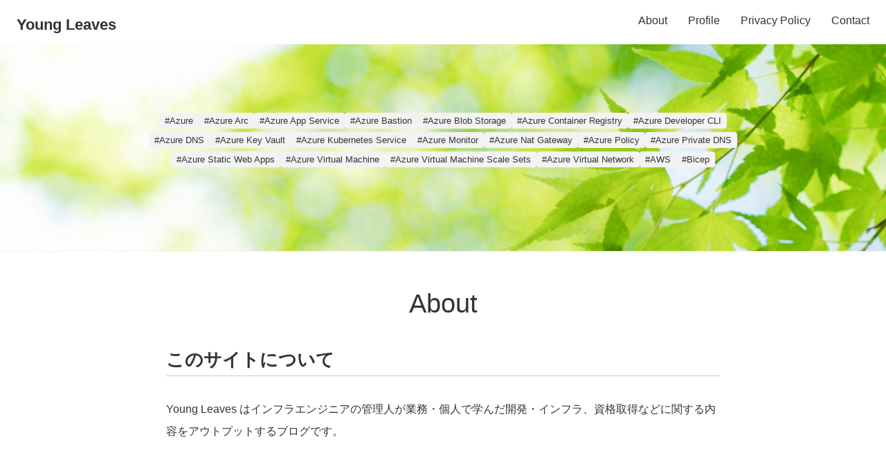

--- FILE ---
content_type: text/html; charset=utf-8
request_url: https://kdkwakaba.com/about
body_size: 3802
content:
<!DOCTYPE html><!--_vJtnIx6rrbMNkhMI_TDS--><html lang="ja"><head><meta charSet="utf-8"/><meta name="viewport" content="width=device-width, initial-scale=1"/><link rel="stylesheet" href="/_next/static/chunks/0321236f02891821.css" data-precedence="next"/><link rel="stylesheet" href="/_next/static/chunks/87ea9aae7dd85576.css" data-precedence="next"/><link rel="stylesheet" href="/_next/static/chunks/663efcf406c4a0ce.css" data-precedence="next"/><link rel="preload" as="script" fetchPriority="low" href="/_next/static/chunks/672f37f0f4789434.js"/><script src="/_next/static/chunks/fd38519da7bbc35f.js" async=""></script><script src="/_next/static/chunks/33f2d08972f6fdb6.js" async=""></script><script src="/_next/static/chunks/feb8cd86a323141d.js" async=""></script><script src="/_next/static/chunks/turbopack-9bd8508a5612c646.js" async=""></script><script src="/_next/static/chunks/ff1a16fafef87110.js" async=""></script><script src="/_next/static/chunks/247eb132b7f7b574.js" async=""></script><script src="/_next/static/chunks/5326d1ebcca7436a.js" async=""></script><script src="/_next/static/chunks/541f369d3e4cd3c7.js" async=""></script><link rel="preload" href="/_next/static/chunks/12ab931865eb154c.css" as="style"/><title>Young Leaves | About</title><meta name="description" content="このページはブログ・Young Leavesについて説明するページです。"/><link rel="canonical" href="https://www.kdkwakaba.com"/><meta property="og:title" content="Young Leaves | About"/><meta property="og:description" content="このページはブログ・Young Leavesについて説明するページです。"/><meta property="og:image" content="https://www.kdkwakaba.com/public/hero2.webp"/><meta name="twitter:card" content="summary_large_image"/><meta name="twitter:title" content="Young Leaves | About"/><meta name="twitter:description" content="このページはブログ・Young Leavesについて説明するページです。"/><meta name="twitter:image" content="https://www.kdkwakaba.com/public/hero2.webp"/><link rel="icon" href="/favicon.ico?favicon.204f2454.ico" sizes="48x48" type="image/x-icon"/><script src="/_next/static/chunks/a6dad97d9634a72d.js" noModule=""></script></head><body><div hidden=""><!--$--><!--/$--></div><!--$!--><template data-dgst="BAILOUT_TO_CLIENT_SIDE_RENDERING"></template><!--/$--><header class="index-module__DyZbNq__header"><a class="index-module__DyZbNq__title" href="/">Young Leaves</a><nav class="index-module__DyZbNq__close"><button class="index-module__DyZbNq__btn"><span class="index-module__DyZbNq__bar"></span><span class="sr-only">MENU</span></button><ul class="index-module__DyZbNq__nav"><li><a href="/about">About</a></li><li><a href="/profile">Profile</a></li><li><a href="/privacy_policy">Privacy Policy</a></li><li><a href="/contact">Contact</a></li></ul></nav></header><nav class="index-module__w2IbEG__nav"><!--$!--><template data-dgst="BAILOUT_TO_CLIENT_SIDE_RENDERING"></template><!--/$--><ul class="index-module__3ETFVq__navtags"><li><a class="index-module__BtZ5Nq__tag" href="/tags/azure">#<!-- -->Azure</a></li><li><a class="index-module__BtZ5Nq__tag" href="/tags/azure-arc">#<!-- -->Azure Arc</a></li><li><a class="index-module__BtZ5Nq__tag" href="/tags/app-service">#<!-- -->Azure App  Service</a></li><li><a class="index-module__BtZ5Nq__tag" href="/tags/azure-bastion">#<!-- -->Azure Bastion</a></li><li><a class="index-module__BtZ5Nq__tag" href="/tags/azure-blob-storage">#<!-- -->Azure Blob Storage</a></li><li><a class="index-module__BtZ5Nq__tag" href="/tags/azure-container-registry">#<!-- -->Azure Container Registry</a></li><li><a class="index-module__BtZ5Nq__tag" href="/tags/azure-developer-cli">#<!-- -->Azure Developer CLI</a></li><li><a class="index-module__BtZ5Nq__tag" href="/tags/azure-dns">#<!-- -->Azure DNS</a></li><li><a class="index-module__BtZ5Nq__tag" href="/tags/azure-key-vault">#<!-- -->Azure Key Vault</a></li><li><a class="index-module__BtZ5Nq__tag" href="/tags/azure-kubernetes-service">#<!-- -->Azure Kubernetes Service</a></li><li><a class="index-module__BtZ5Nq__tag" href="/tags/azure-monitor">#<!-- -->Azure Monitor</a></li><li><a class="index-module__BtZ5Nq__tag" href="/tags/azure-nat-gateway">#<!-- -->Azure Nat Gateway</a></li><li><a class="index-module__BtZ5Nq__tag" href="/tags/azure-policy">#<!-- -->Azure Policy</a></li><li><a class="index-module__BtZ5Nq__tag" href="/tags/azure-private-dns">#<!-- -->Azure Private DNS</a></li><li><a class="index-module__BtZ5Nq__tag" href="/tags/azure-static-web-apps">#<!-- -->Azure Static Web Apps</a></li><li><a class="index-module__BtZ5Nq__tag" href="/tags/azure-virtual-machine">#<!-- -->Azure Virtual Machine</a></li><li><a class="index-module__BtZ5Nq__tag" href="/tags/azure-virtual-machine-scale-sets">#<!-- -->Azure Virtual Machine Scale Sets</a></li><li><a class="index-module__BtZ5Nq__tag" href="/tags/azure-virtual-network">#<!-- -->Azure Virtual Network</a></li><li><a class="index-module__BtZ5Nq__tag" href="/tags/aws">#<!-- -->AWS</a></li><li><a class="index-module__BtZ5Nq__tag" href="/tags/bicep">#<!-- -->Bicep</a></li></ul></nav><main class="layout-module__CUj6aG__main"><main class="index-module__B8B4Dq__main"><h1 class="index-module__B8B4Dq__title">About</h1><div class="index-module__B8B4Dq__content"><h2>このサイトについて</h2><p>Young Leaves はインフラエンジニアの管理人が業務・個人で学んだ開発・インフラ、資格取得などに関する内容をアウトプットするブログです。</p><h2>サイト名・Young Leaves について</h2><p>Young Leaves は英語で「若葉」を意味します。どのような立場でも若葉の初々しさを忘れずエンジニアとしてひたすら頑張っていくという意味を込めて名付けました。</p><h2>当サイトの構成について</h2><p>当サイトは以下の技術スタックを使用して作成しています。</p><ul><li>Vercel</li><li>Next.js</li><li>microCMS</li></ul><h2>推奨ブラウザについて</h2><p>当サイトの推奨ブラウザは以下となります。</p><ul><li>Google Chrome</li><li>Microsoft Edge</li><li>その他Chromiumベースのブラウザ</li></ul></div></main><!--$--><!--/$--></main><footer class="index-module__ImmZMq__footer">Site design by kdkwakaba.<a target="_blank" href="https://icons8.com/icon/bqVr4PFYiPSH/leaves"> <!-- -->Leaves</a> <!-- -->icon by<a target="_blank" href="https://icons8.com"> <!-- -->Icons8</a><br/>Blog photo by<a href="https://storyset.com/work"> Storyset</a><br/><p>©Copyright 2023 Young Leaves</p></footer><script src="/_next/static/chunks/672f37f0f4789434.js" id="_R_" async=""></script><script>(self.__next_f=self.__next_f||[]).push([0])</script><script>self.__next_f.push([1,"1:\"$Sreact.fragment\"\n3:I[39756,[\"/_next/static/chunks/ff1a16fafef87110.js\",\"/_next/static/chunks/247eb132b7f7b574.js\"],\"default\"]\n4:I[37457,[\"/_next/static/chunks/ff1a16fafef87110.js\",\"/_next/static/chunks/247eb132b7f7b574.js\"],\"default\"]\n5:I[97367,[\"/_next/static/chunks/ff1a16fafef87110.js\",\"/_next/static/chunks/247eb132b7f7b574.js\"],\"OutletBoundary\"]\n6:\"$Sreact.suspense\"\n8:I[97367,[\"/_next/static/chunks/ff1a16fafef87110.js\",\"/_next/static/chunks/247eb132b7f7b574.js\"],\"ViewportBoundary\"]\na:I[97367,[\"/_next/static/chunks/ff1a16fafef87110.js\",\"/_next/static/chunks/247eb132b7f7b574.js\"],\"MetadataBoundary\"]\nc:I[68027,[],\"default\"]\n:HL[\"/_next/static/chunks/0321236f02891821.css\",\"style\"]\n:HL[\"/_next/static/chunks/87ea9aae7dd85576.css\",\"style\"]\n:HL[\"/_next/static/chunks/663efcf406c4a0ce.css\",\"style\"]\n"])</script><script>self.__next_f.push([1,"0:{\"P\":null,\"b\":\"-vJtnIx6rrbMNkhMI-TDS\",\"c\":[\"\",\"about\"],\"q\":\"\",\"i\":false,\"f\":[[[\"\",{\"children\":[\"about\",{\"children\":[\"__PAGE__\",{}]}]},\"$undefined\",\"$undefined\",true],[[\"$\",\"$1\",\"c\",{\"children\":[[[\"$\",\"link\",\"0\",{\"rel\":\"stylesheet\",\"href\":\"/_next/static/chunks/0321236f02891821.css\",\"precedence\":\"next\",\"crossOrigin\":\"$undefined\",\"nonce\":\"$undefined\"}],[\"$\",\"link\",\"1\",{\"rel\":\"stylesheet\",\"href\":\"/_next/static/chunks/87ea9aae7dd85576.css\",\"precedence\":\"next\",\"crossOrigin\":\"$undefined\",\"nonce\":\"$undefined\"}],[\"$\",\"script\",\"script-0\",{\"src\":\"/_next/static/chunks/5326d1ebcca7436a.js\",\"async\":true,\"nonce\":\"$undefined\"}]],\"$L2\"]}],{\"children\":[[\"$\",\"$1\",\"c\",{\"children\":[null,[\"$\",\"$L3\",null,{\"parallelRouterKey\":\"children\",\"error\":\"$undefined\",\"errorStyles\":\"$undefined\",\"errorScripts\":\"$undefined\",\"template\":[\"$\",\"$L4\",null,{}],\"templateStyles\":\"$undefined\",\"templateScripts\":\"$undefined\",\"notFound\":\"$undefined\",\"forbidden\":\"$undefined\",\"unauthorized\":\"$undefined\"}]]}],{\"children\":[[\"$\",\"$1\",\"c\",{\"children\":[[\"$\",\"main\",null,{\"className\":\"index-module__B8B4Dq__main\",\"children\":[[\"$\",\"h1\",null,{\"className\":\"index-module__B8B4Dq__title\",\"children\":\"About\"}],[\"$\",\"div\",null,{\"className\":\"index-module__B8B4Dq__content\",\"children\":[[\"$\",\"h2\",null,{\"children\":\"このサイトについて\"}],[\"$\",\"p\",null,{\"children\":\"Young Leaves はインフラエンジニアの管理人が業務・個人で学んだ開発・インフラ、資格取得などに関する内容をアウトプットするブログです。\"}],[\"$\",\"h2\",null,{\"children\":\"サイト名・Young Leaves について\"}],[\"$\",\"p\",null,{\"children\":\"Young Leaves は英語で「若葉」を意味します。どのような立場でも若葉の初々しさを忘れずエンジニアとしてひたすら頑張っていくという意味を込めて名付けました。\"}],[\"$\",\"h2\",null,{\"children\":\"当サイトの構成について\"}],[\"$\",\"p\",null,{\"children\":\"当サイトは以下の技術スタックを使用して作成しています。\"}],[\"$\",\"ul\",null,{\"children\":[[\"$\",\"li\",null,{\"children\":\"Vercel\"}],[\"$\",\"li\",null,{\"children\":\"Next.js\"}],[\"$\",\"li\",null,{\"children\":\"microCMS\"}]]}],[\"$\",\"h2\",null,{\"children\":\"推奨ブラウザについて\"}],[\"$\",\"p\",null,{\"children\":\"当サイトの推奨ブラウザは以下となります。\"}],[\"$\",\"ul\",null,{\"children\":[[\"$\",\"li\",null,{\"children\":\"Google Chrome\"}],[\"$\",\"li\",null,{\"children\":\"Microsoft Edge\"}],[\"$\",\"li\",null,{\"children\":\"その他Chromiumベースのブラウザ\"}]]}]]}]]}],[[\"$\",\"link\",\"0\",{\"rel\":\"stylesheet\",\"href\":\"/_next/static/chunks/663efcf406c4a0ce.css\",\"precedence\":\"next\",\"crossOrigin\":\"$undefined\",\"nonce\":\"$undefined\"}]],[\"$\",\"$L5\",null,{\"children\":[\"$\",\"$6\",null,{\"name\":\"Next.MetadataOutlet\",\"children\":\"$@7\"}]}]]}],{},null,false,false]},null,false,false]},null,false,false],[\"$\",\"$1\",\"h\",{\"children\":[null,[\"$\",\"$L8\",null,{\"children\":\"$@9\"}],[\"$\",\"div\",null,{\"hidden\":true,\"children\":[\"$\",\"$La\",null,{\"children\":[\"$\",\"$6\",null,{\"name\":\"Next.Metadata\",\"children\":\"$@b\"}]}]}],null]}],false]],\"m\":\"$undefined\",\"G\":[\"$c\",[]],\"S\":true}\n"])</script><script>self.__next_f.push([1,"9:[[\"$\",\"meta\",\"0\",{\"charSet\":\"utf-8\"}],[\"$\",\"meta\",\"1\",{\"name\":\"viewport\",\"content\":\"width=device-width, initial-scale=1\"}]]\n"])</script><script>self.__next_f.push([1,"d:I[27201,[\"/_next/static/chunks/ff1a16fafef87110.js\",\"/_next/static/chunks/247eb132b7f7b574.js\"],\"IconMark\"]\nb:[[\"$\",\"title\",\"0\",{\"children\":\"Young Leaves | About\"}],[\"$\",\"meta\",\"1\",{\"name\":\"description\",\"content\":\"このページはブログ・Young Leavesについて説明するページです。\"}],[\"$\",\"link\",\"2\",{\"rel\":\"canonical\",\"href\":\"https://www.kdkwakaba.com\"}],[\"$\",\"meta\",\"3\",{\"property\":\"og:title\",\"content\":\"Young Leaves | About\"}],[\"$\",\"meta\",\"4\",{\"property\":\"og:description\",\"content\":\"このページはブログ・Young Leavesについて説明するページです。\"}],[\"$\",\"meta\",\"5\",{\"property\":\"og:image\",\"content\":\"https://www.kdkwakaba.com/public/hero2.webp\"}],[\"$\",\"meta\",\"6\",{\"name\":\"twitter:card\",\"content\":\"summary_large_image\"}],[\"$\",\"meta\",\"7\",{\"name\":\"twitter:title\",\"content\":\"Young Leaves | About\"}],[\"$\",\"meta\",\"8\",{\"name\":\"twitter:description\",\"content\":\"このページはブログ・Young Leavesについて説明するページです。\"}],[\"$\",\"meta\",\"9\",{\"name\":\"twitter:image\",\"content\":\"https://www.kdkwakaba.com/public/hero2.webp\"}],[\"$\",\"link\",\"10\",{\"rel\":\"icon\",\"href\":\"/favicon.ico?favicon.204f2454.ico\",\"sizes\":\"48x48\",\"type\":\"image/x-icon\"}],[\"$\",\"$Ld\",\"11\",{}]]\n7:null\n"])</script><script>self.__next_f.push([1,"e:I[34377,[\"/_next/static/chunks/5326d1ebcca7436a.js\"],\"default\"]\nf:I[54311,[\"/_next/static/chunks/5326d1ebcca7436a.js\"],\"default\"]\n10:I[82837,[\"/_next/static/chunks/5326d1ebcca7436a.js\"],\"default\"]\n11:I[22016,[\"/_next/static/chunks/5326d1ebcca7436a.js\"],\"\"]\n12:I[36768,[\"/_next/static/chunks/5326d1ebcca7436a.js\",\"/_next/static/chunks/541f369d3e4cd3c7.js\"],\"default\"]\n:HL[\"/_next/static/chunks/12ab931865eb154c.css\",\"style\"]\n"])</script><script>self.__next_f.push([1,"2:[\"$\",\"html\",null,{\"lang\":\"ja\",\"children\":[[\"$\",\"$6\",null,{\"children\":[\"$\",\"$Le\",null,{}]}],[\"$\",\"body\",null,{\"children\":[[\"$\",\"$Lf\",null,{}],[\"$\",\"nav\",null,{\"className\":\"index-module__w2IbEG__nav\",\"children\":[[\"$\",\"$6\",null,{\"children\":[\"$\",\"$L10\",null,{}]}],[\"$\",\"ul\",null,{\"className\":\"index-module__3ETFVq__navtags\",\"children\":[[\"$\",\"li\",\"azure\",{\"children\":[\"$\",\"$L11\",null,{\"href\":\"/tags/azure\",\"className\":\"index-module__BtZ5Nq__tag\",\"children\":[\"#\",\"Azure\"]}]}],[\"$\",\"li\",\"azure-arc\",{\"children\":[\"$\",\"$L11\",null,{\"href\":\"/tags/azure-arc\",\"className\":\"index-module__BtZ5Nq__tag\",\"children\":[\"#\",\"Azure Arc\"]}]}],[\"$\",\"li\",\"app-service\",{\"children\":[\"$\",\"$L11\",null,{\"href\":\"/tags/app-service\",\"className\":\"index-module__BtZ5Nq__tag\",\"children\":[\"#\",\"Azure App  Service\"]}]}],[\"$\",\"li\",\"azure-bastion\",{\"children\":[\"$\",\"$L11\",null,{\"href\":\"/tags/azure-bastion\",\"className\":\"index-module__BtZ5Nq__tag\",\"children\":[\"#\",\"Azure Bastion\"]}]}],[\"$\",\"li\",\"azure-blob-storage\",{\"children\":[\"$\",\"$L11\",null,{\"href\":\"/tags/azure-blob-storage\",\"className\":\"index-module__BtZ5Nq__tag\",\"children\":[\"#\",\"Azure Blob Storage\"]}]}],[\"$\",\"li\",\"azure-container-registry\",{\"children\":[\"$\",\"$L11\",null,{\"href\":\"/tags/azure-container-registry\",\"className\":\"index-module__BtZ5Nq__tag\",\"children\":[\"#\",\"Azure Container Registry\"]}]}],[\"$\",\"li\",\"azure-developer-cli\",{\"children\":[\"$\",\"$L11\",null,{\"href\":\"/tags/azure-developer-cli\",\"className\":\"index-module__BtZ5Nq__tag\",\"children\":[\"#\",\"Azure Developer CLI\"]}]}],[\"$\",\"li\",\"azure-dns\",{\"children\":[\"$\",\"$L11\",null,{\"href\":\"/tags/azure-dns\",\"className\":\"index-module__BtZ5Nq__tag\",\"children\":[\"#\",\"Azure DNS\"]}]}],[\"$\",\"li\",\"azure-key-vault\",{\"children\":[\"$\",\"$L11\",null,{\"href\":\"/tags/azure-key-vault\",\"className\":\"index-module__BtZ5Nq__tag\",\"children\":[\"#\",\"Azure Key Vault\"]}]}],[\"$\",\"li\",\"azure-kubernetes-service\",{\"children\":[\"$\",\"$L11\",null,{\"href\":\"/tags/azure-kubernetes-service\",\"className\":\"index-module__BtZ5Nq__tag\",\"children\":[\"#\",\"Azure Kubernetes Service\"]}]}],[\"$\",\"li\",\"azure-monitor\",{\"children\":[\"$\",\"$L11\",null,{\"href\":\"/tags/azure-monitor\",\"className\":\"index-module__BtZ5Nq__tag\",\"children\":[\"#\",\"Azure Monitor\"]}]}],[\"$\",\"li\",\"azure-nat-gateway\",{\"children\":[\"$\",\"$L11\",null,{\"href\":\"/tags/azure-nat-gateway\",\"className\":\"index-module__BtZ5Nq__tag\",\"children\":[\"#\",\"Azure Nat Gateway\"]}]}],[\"$\",\"li\",\"azure-policy\",{\"children\":[\"$\",\"$L11\",null,{\"href\":\"/tags/azure-policy\",\"className\":\"index-module__BtZ5Nq__tag\",\"children\":[\"#\",\"Azure Policy\"]}]}],[\"$\",\"li\",\"azure-private-dns\",{\"children\":[\"$\",\"$L11\",null,{\"href\":\"/tags/azure-private-dns\",\"className\":\"index-module__BtZ5Nq__tag\",\"children\":[\"#\",\"Azure Private DNS\"]}]}],[\"$\",\"li\",\"azure-static-web-apps\",{\"children\":[\"$\",\"$L11\",null,{\"href\":\"/tags/azure-static-web-apps\",\"className\":\"index-module__BtZ5Nq__tag\",\"children\":[\"#\",\"Azure Static Web Apps\"]}]}],[\"$\",\"li\",\"azure-virtual-machine\",{\"children\":[\"$\",\"$L11\",null,{\"href\":\"/tags/azure-virtual-machine\",\"className\":\"index-module__BtZ5Nq__tag\",\"children\":[\"#\",\"Azure Virtual Machine\"]}]}],[\"$\",\"li\",\"azure-virtual-machine-scale-sets\",{\"children\":[\"$\",\"$L11\",null,{\"href\":\"/tags/azure-virtual-machine-scale-sets\",\"className\":\"index-module__BtZ5Nq__tag\",\"children\":[\"#\",\"Azure Virtual Machine Scale Sets\"]}]}],[\"$\",\"li\",\"azure-virtual-network\",{\"children\":[\"$\",\"$L11\",null,{\"href\":\"/tags/azure-virtual-network\",\"className\":\"index-module__BtZ5Nq__tag\",\"children\":[\"#\",\"Azure Virtual Network\"]}]}],[\"$\",\"li\",\"aws\",{\"children\":[\"$\",\"$L11\",null,{\"href\":\"/tags/aws\",\"className\":\"index-module__BtZ5Nq__tag\",\"children\":[\"#\",\"AWS\"]}]}],[\"$\",\"li\",\"bicep\",{\"children\":[\"$\",\"$L11\",null,{\"href\":\"/tags/bicep\",\"className\":\"index-module__BtZ5Nq__tag\",\"children\":[\"#\",\"Bicep\"]}]}]]}]]}],[\"$\",\"main\",null,{\"className\":\"layout-module__CUj6aG__main\",\"children\":[\"$\",\"$L3\",null,{\"parallelRouterKey\":\"children\",\"error\":\"$undefined\",\"errorStyles\":\"$undefined\",\"errorScripts\":\"$undefined\",\"template\":[\"$\",\"$L4\",null,{}],\"templateStyles\":\"$undefined\",\"templateScripts\":\"$undefined\",\"notFound\":[[\"$\",\"$L12\",null,{}],[[\"$\",\"link\",\"0\",{\"rel\":\"stylesheet\",\"href\":\"/_next/static/chunks/12ab931865eb154c.css\",\"precedence\":\"next\",\"crossOrigin\":\"$undefined\",\"nonce\":\"$undefined\"}]]],\"forbidden\":\"$undefined\",\"unauthorized\":\"$undefined\"}]}],[\"$\",\"footer\",null,{\"className\":\"index-module__ImmZMq__footer\",\"children\":[\"Site design by kdkwakaba.\",[\"$\",\"$L11\",null,{\"href\":\"https://icons8.com/icon/bqVr4PFYiPSH/leaves\",\"target\":\"_blank\",\"children\":[\" \",\"Leaves\"]}],\" \",\"icon by\",[\"$\",\"$L11\",null,{\"href\":\"https://icons8.com\",\"target\":\"_blank\",\"children\":[\" \",\"Icons8\"]}],[\"$\",\"br\",null,{}],\"Blog photo by\",[\"$\",\"$L11\",null,{\"href\":\"https://storyset.com/work\",\"children\":\" Storyset\"}],[\"$\",\"br\",null,{}],[\"$\",\"p\",null,{\"className\":\"$undefined\",\"children\":\"©Copyright 2023 Young Leaves\"}]]}]]}]]}]\n"])</script></body></html>

--- FILE ---
content_type: text/css; charset=utf-8
request_url: https://kdkwakaba.com/_next/static/chunks/12ab931865eb154c.css
body_size: -19
content:
.not-found-module__sxuMuG__container{justify-content:center;align-items:center;height:75vh;display:flex}.not-found-module__sxuMuG__title{text-align:center;font-family:"system-ui,\"Segoe UI\",Roboto,Helvetica,Arial,sans-serif";font-size:2.4rem;font-weight:700}.not-found-module__sxuMuG__text,.not-found-module__sxuMuG__link{text-align:center;font-size:.9rem}


--- FILE ---
content_type: text/css; charset=utf-8
request_url: https://kdkwakaba.com/_next/static/chunks/0321236f02891821.css
body_size: 599
content:
.index-module__DyZbNq__header{padding:16px 24px 8px;display:flex}.index-module__DyZbNq__title{float:left;width:100%;font-size:1.4rem;font-weight:700}.index-module__DyZbNq__nav{text-align:right;float:right;width:500px;font-size:1rem}.index-module__DyZbNq__nav>li{margin-left:30px;display:inline-block}@media (max-width:640px){.index-module__DyZbNq__main{width:auto;padding:24px}.index-module__DyZbNq__btn{all:unset;outline:revert;-webkit-tap-highlight-color:transparent;cursor:pointer;z-index:200;width:42px;height:42px;position:relative}.index-module__DyZbNq__close .index-module__DyZbNq__btn{color:var(--color-text-main)}.index-module__DyZbNq__open .index-module__DyZbNq__btn{color:var(--color-bg-main)}.index-module__DyZbNq__btn{place-items:center;display:grid}.index-module__DyZbNq__btn:before,.index-module__DyZbNq__btn:after,.index-module__DyZbNq__btn .index-module__DyZbNq__bar{content:"";background-color:currentColor;grid-area:1/1;width:32px;height:1px;display:block}.index-module__DyZbNq__close .index-module__DyZbNq__btn:before{transform:translateY(-8px)}.index-module__DyZbNq__close .index-module__DyZbNq__btn:after{transform:translateY(8px)}.index-module__DyZbNq__open .index-module__DyZbNq__btn:before{transform:rotate(45deg)}.index-module__DyZbNq__open .index-module__DyZbNq__btn:after{transform:rotate(-45deg)}.index-module__DyZbNq__open .index-module__DyZbNq__btn .index-module__DyZbNq__bar{transform:scale(0)}.index-module__DyZbNq__nav{z-index:100;color:var(--color-bg-main);background:#000c;transition:transform .4s;position:fixed;inset:0 -100% 0 100%}.index-module__DyZbNq__open .index-module__DyZbNq__nav{transform:translate(-100%)}.index-module__DyZbNq__nav{text-align:center;place-content:center;gap:40px;display:grid}}
.index-module__ImmZMq__footer{text-align:center;color:var(--color-text-main);padding:16px 24px;font-size:.8rem}
.index-module__BtZ5Nq__tag{background-color:var(--color-bg-sub);border-radius:var(--border-radius);white-space:nowrap;padding:4px 8px;font-size:.8rem}
.index-module__3ETFVq__navtags{flex-wrap:wrap;justify-content:center;gap:8px;width:70%;margin:8px 0;display:flex}.index-module__3ETFVq__articletags{flex-wrap:wrap;gap:8px;margin:8px 0;display:flex}@media (max-width:640px){.index-module__3ETFVq__navtags{width:100%}}
.index-module__EWISmG__search{border:1px solid var(--color-border-dark);box-sizing:border-box;background:#fff url(/search.svg) 16px no-repeat;border-radius:20px;width:600px;height:40px;padding:0 24px 0 48px}@media (max-width:640px){.index-module__EWISmG__search{width:100%;margin:0 24px}}
.index-module__w2IbEG__nav{border-bottom:1px solid var(--color-border-light);z-index:0;background-image:url(/hero2.webp);flex-direction:column;justify-content:center;align-items:center;gap:8px;height:250px;margin-bottom:40px;padding:0 24px 24px;display:flex}@media (min-width:900px) and (max-width:1300px){.index-module__w2IbEG__nav{height:300px}}@media (min-width:641px) and (max-width:899px){.index-module__w2IbEG__nav{height:350px}}@media (max-width:640px){.index-module__w2IbEG__nav{height:350px}}
.layout-module__leWLQa__title{margin-bottom:2em}


--- FILE ---
content_type: text/css; charset=utf-8
request_url: https://kdkwakaba.com/_next/static/chunks/663efcf406c4a0ce.css
body_size: 235
content:
.index-module__B8B4Dq__main{flex-direction:column;justify-content:space-between;align-items:center;display:flex}.index-module__B8B4Dq__title{text-align:center;width:800px;margin-bottom:24px;font-size:2.4rem}.index-module__B8B4Dq__meta{align-items:center;margin-bottom:64px;display:flex}.index-module__B8B4Dq__thumbnail{width:960px;height:auto;margin-bottom:64px}.index-module__B8B4Dq__content{width:800px}.index-module__B8B4Dq__content :first-child{margin-top:0}.index-module__B8B4Dq__content>h1{margin:2.8rem 0 1rem;font-size:2rem;font-weight:700}.index-module__B8B4Dq__content>h2{border-bottom:1px solid var(--color-border-under);margin:2.8em 0 1rem;font-size:1.6rem;font-weight:700}.index-module__B8B4Dq__content>h3{margin:2.8rem 0 1rem;font-size:1.4rem;font-weight:700}.index-module__B8B4Dq__content>p{margin:2rem 0 .5rem;line-height:2}.index-module__B8B4Dq__content div[data-filename]:before{background-color:var(--color-bg-sub);content:attr(data-filename);border-radius:var(--border-radius)var(--border-radius)0 0;margin:1em 0 0;padding:4px 16px;font-family:menlo,inconsolata,monospace;font-size:.8rem;display:inline-block}.index-module__B8B4Dq__content ul,.index-module__B8B4Dq__content ol{margin:.5rem 0 .5rem 2rem}.index-module__B8B4Dq__content>ul,.index-module__B8B4Dq__content>ol{margin-top:2rem;margin-bottom:2rem}.index-module__B8B4Dq__content ul>li{list-style:outside}.index-module__B8B4Dq__content ol>li{list-style:decimal}.index-module__B8B4Dq__content li{margin:.5rem 0}.index-module__B8B4Dq__content a{text-decoration:underline}.index-module__B8B4Dq__content>strong{font-weight:700}.index-module__B8B4Dq__content>hr{background-color:var(--color-border);border:none;height:1px;margin:4rem 0}@media (max-width:640px){.index-module__B8B4Dq__title{text-align:center;width:100%;margin-bottom:20px;font-size:2rem}.index-module__B8B4Dq__meta{align-items:center;margin-bottom:40px;font-size:.9rem;display:flex}.index-module__B8B4Dq__thumbnail{width:100%;height:auto;margin-bottom:40px}.index-module__B8B4Dq__content{width:100%}}


--- FILE ---
content_type: application/javascript; charset=utf-8
request_url: https://kdkwakaba.com/_next/static/chunks/541f369d3e4cd3c7.js
body_size: 390
content:
(globalThis.TURBOPACK||(globalThis.TURBOPACK=[])).push(["object"==typeof document?document.currentScript:void 0,70149,e=>{e.v({container:"not-found-module__sxuMuG__container",link:"not-found-module__sxuMuG__link",text:"not-found-module__sxuMuG__text",title:"not-found-module__sxuMuG__title"})},36768,e=>{"use strict";var t=e.i(43476),l=e.i(22016),d=e.i(70149);function n(){return(0,t.jsx)("div",{className:d.default.container,children:(0,t.jsxs)("dl",{children:[(0,t.jsx)("dt",{className:d.default.title,children:"404"}),(0,t.jsx)("dd",{className:d.default.text,children:"ページが見つかりませんでした。URL を確認の上、再度アクセスをお願いします。"}),(0,t.jsx)("dd",{className:d.default.link,children:(0,t.jsx)(l.default,{href:"/",children:"Home に戻る"})})]})})}e.s(["default",()=>n])}]);